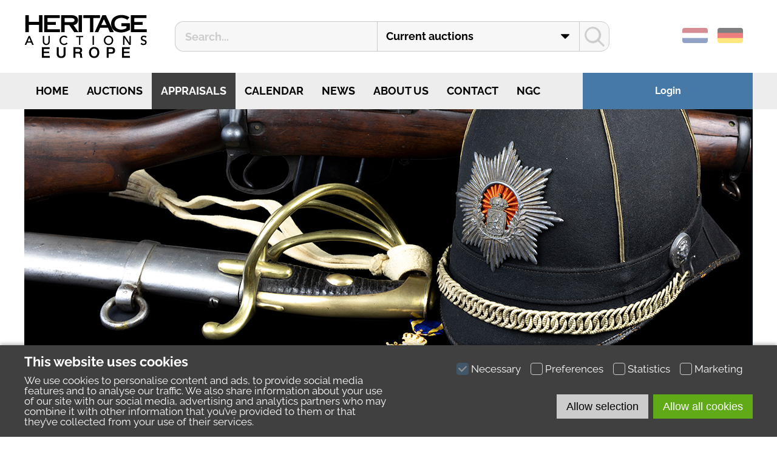

--- FILE ---
content_type: text/html; charset=utf-8
request_url: https://ha-europe.com/en/appraisals/militaria
body_size: 5802
content:
<!DOCTYPE html><html lang="en"><head><meta name="viewport" content="width=device-width, initial-scale=1"><meta http-equiv="Content-Type" content="text/html; charset=utf-8"><link rel="alternate" hreflang="nl" href="https://ha-europe.com/nl/taxaties/militaria" /><link rel="alternate" hreflang="en" href="https://ha-europe.com/en/appraisals/militaria" /><link rel="alternate" hreflang="de" href="https://ha-europe.com/de/bewertung/militaria" /><link rel="shortcut icon" type="image/x-icon" href="https://ha-europe.com/favicon.ico"><base href="https://ha-europe.com/"><title>Militaria</title><script type="text/javascript" src="script.php?include=functions,json2,lightbox,cookiemessage,menu,jquery-1.7.2.min"></script><link rel="stylesheet" type="text/css" href="style.php?include=reset,default,forms,lightbox,mainmenu,cookiemessage,menu,toplots,blocks,experts,responsive"><!--[if lt IE 9]><script>document.createElement('header');document.createElement('nav');document.createElement('section');document.createElement('article');document.createElement('aside');document.createElement('footer');document.createElement('hgroup');</script><![endif]--><meta name="theme-color" content="#ededed"><script>(function(w,d,s,l,i){w[l]=w[l]||[];w[l].push({'gtm.start':new Date().getTime(),event:'gtm.js'});var f=d.getElementsByTagName(s)[0],j=d.createElement(s),dl=l!='dataLayer'?'&l='+l:'';j.async=true;j.src='https://www.googletagmanager.com/gtm.js?id='+i+dl;f.parentNode.insertBefore(j,f);})(window,document,'script','dataLayer','GTM-MGLQZQV');</script></head><body><noscript><iframe src="https://www.googletagmanager.com/ns.html?id=GTM-MGLQZQV" height="0" width="0" style="display:none;visibility:hidden"></iframe></noscript><div id="pagewrapper"><header id="header"><div class="centercontent"><a id="logo" href="en"><img src="images/logo.png" alt=""></a><div id="languageselect"><a class="flag" href="nl/taxaties/militaria" title="Nederlands"><img src="images/flags/nl.png" alt=""></a><a class="flag" href="de/bewertung/militaria" title="Deutsch"><img src="images/flags/de.png" alt=""></a></div><form id="searchform" method="get" action="en/search"><input title="Search..." placeholder="Search..." type="search" name="q" value="" required="required" autocorrect="off" spellcheck="false" autocomplete="off" autocapitalize="off"><select name="aid"><option value="">Current auctions</option><option value="past">Past auctions</option><option value="all">All auctions</option></select><button type="submit"></button></form></div></header><div class="mainmenuwrapper"><div class="centercontent"><div id="loginblock"><a href="en/login">Login</a></div><nav class="mainmenu"><label for="togglenav">Menu</label><input id="togglenav" type="checkbox" value="1"><ul><li><a href="en/home" title="Auction house for coins, stamps and many other collectibles. Free appraisals!
"><i class="fas fa-home"></i>&nbsp;Home</a></li><li><a href="en/auctions" title="An overview of all the auctions by Heritage Auctions Europe" aria-haspopup="true">Auctions</a><ul><li><a href="en/auctions/sell" title="How to sell your objects during our auctions.">Sell</a></li><li><a href="en/auctions/buy" title="How to participate in the bidding process at Heritage Auctions Europe. ">Buy</a></li><li><a href="en/auctions/all_auctions" title="An overview of all of the auctions we've done in the past.">All Auctions</a></li></ul></li><li class="activemenu"><a href="en/appraisals" title="Information on when and where to go for a free valuation of your object(s) or collection.  " aria-haspopup="true">Appraisals</a><ul><li><a href="en/appraisals/gold" title="">Gold</a></li><li><a href="en/appraisals/silver" title="">Silver</a></li><li><a href="en/appraisals/coins" title="">Coins</a></li><li><a href="en/appraisals/medals" title="">Medals</a></li><li><a href="en/appraisals/banknotes" title="">Banknotes</a></li><li><a href="en/appraisals/art_curiosities" title="">Art & curiosities</a></li><li><a href="en/appraisals/jewelry" title="">Jewelry</a></li><li><a href="en/appraisals/militaria" title="">Militaria</a></li><li><a href="en/appraisals/stamps" title="">Stamps</a></li><li><a href="en/appraisals/postcards" title="">Postcards</a></li><li><a href="en/appraisals/collectibles" title="">Collectibles</a></li></ul></li><li><a href="en/calendar" title="">Calendar</a></li><li><a href="en/news" title="">News</a></li><li><a href="en/about_us" title="">About us</a></li><li><a href="en/contact" title="">Contact</a></li><li><a href="en/ngc" title="">NGC</a></li></ul></nav></div></div><div id="pagecontent"><div class="centercontent"><div id="debug"></div><div class="layout"><div class="singlecolumn fullwidth"><div class="txtblock" style="position: relative; background-image: url(&quot;content/images/Militaria.jpg&quot;);"><h1></h1>

<p></p>
</div></div></div><div class="layout"><div class="doublecolumnhome"><div class="txtblock paddingbox" style="position: relative;"><h1>Valuation of Militaria</h1>

<div style="font-style: normal; font-variant-ligatures: normal; font-variant-caps: normal; font-weight: 400; font-size: 17px; font-family: Raleway, Arial, &quot;Helvetica Neue&quot;, Helvetica, sans-serif;">
<p><span>Do you own old army uniforms, awards or a collection of militaria? Or did you inherit any militaria? Never give or throw it away without having it&nbsp;appraised&nbsp;first.&nbsp;You may own something special that, in an appraisal, turns out to be worth much more than you thought.</span></p>

<h3><span>We do appraisals for:&nbsp;</span></h3>

<table border="0" cellpadding="1" cellspacing="1" style="width:100%">
	<tbody>
		<tr>
			<td>
			<ul>
				<li><a href="en/appraisals/militaria/uniforms">Army clothing</a></li>
				<li>Medals</li>
				<li>Newspapers</li>
				<li><a href="en/appraisals/militaria/antique_pistols">Antique pistols</a></li>
				<li>Military collectibles</li>
				<li>Awards</li>
			</ul>
			</td>
			<td>
			<ul>
				<li>Daggers</li>
				<li><a href="en/appraisals/militaria/swords">Swords</a></li>
				<li>Helmets</li>
				<li>Berets</li>
				<li>Badges</li>
				<li>Other military items</li>
			</ul>
			</td>
		</tr>
	</tbody>
</table>

<p></p>

<p><span>Militaria is a very broad collection category that spans hundreds of countries and dozens of themes. Popular items are uniforms and weapons. In addition, awards and decorations are also in high demand. </span></p>

<p><span>The Dutch Military Order of William is the highest distinction in the Netherlands, but there are many&nbsp;different military commemorative medals and awards for bravery that are also collected. For&nbsp;militaria, the value strongly depends on the historical context. For example, a uniform has a much higher value if it was worn by a famous soldier.</span></p>

<p><span>Do you own interesting militaria? Then have it appraised by our expert appraisers. They have a broad knowledge of the history and the production&nbsp;process of uniforms, for example. This allows them to identify if&nbsp;you own a special or original piece.</span></p>

<h2></h2>

<p></p>

<p></p>

<p></p>

<p></p>
</div>

<div></div>

<div></div>

<p></p>
</div><div><div class="txtblock paddingbox" style="position: relative; background-color: rgb(70, 121, 166); color: rgb(255, 255, 255);"><h2>Valuation of militaria in IJsselstein</h2>

<h3><strong>Every Thursday 10am - 4pm</strong></h3>

<ul>
	<li>Free militaria valuation</li>
	<li>Certified appraisers</li>
	<li>No appointment needed</li>
	<li>Free coffee and tea</li>
	<li>Free parking in front of the door</li>
</ul>

<p><a class="button bluebutton" href="en/contact" target="_self">Drop by</a></p>

<p></p>
</div><div class="txtblock paddingbox" style="position: relative; background-color: rgb(237, 237, 237);"><h2>Experts</h2>

<p><a href="en/experts/tim_van_deutekom" class="expertcardsmall" title="Tim van Deutekom"><img src="content/images/preview/experts/Tim_300x300.jpg" alt="" title="Tim van Deutekom"><span class="expertname">Tim van Deutekom</span><span class="expertdepartment">Militaria</span></a><a href="en/experts/ton_verdoorn" class="expertcardsmall" title="Ton Verdoorn"><img src="content/images/preview/experts/Ton_300x300.jpg" alt="" title="Ton Verdoorn"><span class="expertname">Ton Verdoorn</span><span class="expertdepartment">Dutch coins</span></a><a href="en/experts/marcel_van_der_beek" class="expertcardsmall" title="Marcel van der Beek"><img src="content/images/preview/experts/Marcel_300x300.jpg" alt="" title="Marcel van der Beek"><span class="expertname">Marcel van der Beek</span><span class="expertdepartment">Coins, banknotes and medals</span></a><a href="en/experts/jeroen_den_hertog" class="expertcardsmall" title="Jeroen den Hertog"><img src="content/images/preview/experts/Jeroen_300x300.jpg" alt="" title="Jeroen den Hertog"><span class="expertname">Jeroen den Hertog</span><span class="expertdepartment">Militaria</span></a></p>

<p></p>
</div></div></div></div><div class="layout"><div class="triplecolumn marginbox"><div class="txtblock marginbox paddingbox" style="position: relative; background-image: url(&quot;content/images/HAEGebouwTaxatieWS.jpg&quot;); height: 320px; color: rgb(255, 255, 255);"><p><a class="boxlink" href="en/appraisals/appraisal_form"><span style="color:#ffffff">Get in touch for free appraisal</span></a></p>

<p></p>
</div><div class="txtblock paddingbox" style="position: relative; color: rgb(255, 255, 255); background-image: url(&quot;content/images/TaxerenMilitaria.jpg&quot;); height: 320px;"><p><a class="boxlink" href="en/appraisal_report"><span style="color:#ffffff">Valuation report&nbsp;</span></a></p>

<p></p>
</div><div class="txtblock paddingbox" style="position: relative; background-image: url(&quot;content/images/MilitariaTaxatie2WS.jpg&quot;); color: rgb(255, 255, 255); height: 320px;"><p><a class="boxlink" href="en/auctions/sell"><span style="color:#ffffff">Sell at an auction</span></a></p>

<p></p>
</div></div></div><div class="layout"><div class="singlecolumn"><div class="txtblock paddingbox" style="position: relative;"><h2>What to bring to your appraisal?</h2>

<p><span>Tip: bring any paperwork with you. There are many counterfeits in circulation, mainly manufactured in Eastern Europe and Asia. To be able to prove whether something is real or to get to know the story behind it, all information is useful.</span>&nbsp;Not only accompanying documents can be useful, but also any accessoires accompanying your militaria.&nbsp;And we don't just mean the associated ammunition, powder box or cleaning rod of your antique hunting rifles, but also the cleaning cloth, oil and polishing stone if it is an antique dagger or sword. For a value assessment of militaria, not only the object is decisive, but also the accompanying items and even the story behind the objects. For example, an antique revolver that has been used by a well-known soldier is of higher value. You've probably read about George Washington's antique pistols, which sold for $1.96 million in 2002.</p>

<p>Valuing antique weapons is an expertise in its own right, which not every valuation agency ventures into. In fact, only experienced arms dealers, museum employees and experts at auction houses, such as Heritage Auctions, have the necessary knowledge to be able to make a correct valuation of antique militaria. At Heritage Auctions&nbsp;a value indication of your antique pistols or antique hunting rifle is free of charge. However, if you want an official valuation report necessary&nbsp;to insure or auction your weapon(s), we unfortunately have to charge costs for this.</p>

<p>For an approximate estimate of your militaria, you can also send us pictures and a description over email.&nbsp;Send us clear photos of the front and back of&nbsp;your antique militaria, a close-up of any remarkable details, decorations, a name tag&nbsp;and damage. In addition, we would like to see photos of all objects, parts and documents related to the weapon. For a value indication&nbsp;of an antique (fire) weapon or weapon parts with a story, we advise you to visit our office in IJsselstein.</p>

<p></p>

<p></p>

<h2></h2>
</div></div></div></div></div><div id="toplots"><div class="centercontent"><h1>Finest pieces</h1><a href="en/highlights/del_monte_note" class="toplotscard" title="Del Monte Note"><img src="content/images/preview/topstukken/delmonte_heritage.jpg" alt="" title="Del Monte Note"><span class="toplotsdetails"><span class="toplotstitle">Del Monte Note</span><span class="toplotsdescription"></span></span><span class="button bluebutton">View</span></a><a href="en/highlights/silver_braunschweig_coin_from_1634" class="toplotscard" title="Silver Braunschweig coin from 1634"><img src="content/images/preview/topstukken/zilverenbraunschweig1634-small.png" alt="" title="Silver Braunschweig coin from 1634"><span class="toplotsdetails"><span class="toplotstitle">Silver Braunschweig coin from 1634</span><span class="toplotsdescription"></span></span><span class="button bluebutton">View</span></a><a href="en/highlights/collection_olympic_games_amsterdam_1928" class="toplotscard" title="Collection Olympic Games Amsterdam 1928"><img src="content/images/preview/topstukken/os1928-small.jpg" alt="" title="Collection Olympic Games Amsterdam 1928"><span class="toplotsdetails"><span class="toplotstitle">Collection Olympic Games Amsterdam 1928</span><span class="toplotsdescription"></span></span><span class="button bluebutton">View</span></a></div></div><footer id="footer"><div class="centercontent"><div id="footeraddress"><p><img alt="" src="content/images/hae-kantoor.jpg" /></p><p><strong>HERITAGE AUCTIONS - EUROPE<br />Co&ouml;peratief U.A.</strong><br />Energieweg 7<br />3401 MD<br />IJsselstein, The Netherlands</p><p>Tel:<a href="tel:+31306063944">+31(0)30-606-3944</a><br /><a href="mailto:?ha-europe.com">info@ha-europe.com</a></p></div><div id="footeroffices"><p><strong>OFFICES</strong></p><p><a href="https://ha-europe.be" target="_blank">Belgium</a><br /><a href="https://www.ha.com/heritage-auctions-beverly-hills-office.s?ic=footer-beverly-hills-121913" target="_blank">Beverly Hills</a><br /><a href="https://www.ha.com/heritage-auctions-chicago-office.s?ic=footer-chicago-070616" target="_blank">Chicago</a><br /><a href="https://www.ha.com/heritage-auctions-dallas-office.s?ic=footer-dallas-121913" target="_blank">Dallas</a><br /><a href="https://www.ha.com/heritage-auctions-europe-office.s?ic=footer-europe-121913" target="_blank">Europe</a><br /><a href="https://www.ha.com/heritage-auctions-europe-office-france.s?ic=footer-france-121913" target="_blank">France</a><br /><a href="https://www.ha.com/heritage-auctions-hong-kong-office.s?ic=footer-hong-kong-121913" target="_blank">Hong Kong</a><br /><a href="https://www.ha.com/heritage-auctions-europe-office-united-kingdom-london.s?ic=footer-united-kingdom-london-091317" target="_blank">London</a><br /><a href="https://www.ha.com/heritage-auctions-europe-office-munich.s?ic=footer-munich-061224">Munich</a><br /><a href="https://www.ha.com/heritage-auctions-new-york-office.s?ic=footer-new-york-121913" target="_blank">New York City</a><br /><a href="https://www.ha.com/heritage-auctions-florida-office.s?ic=footer-florida-041516" target="_blank">Palm Beach</a><br /><a href="https://www.ha.com/heritage-auctions-europe-office-spain.s?ic=footer-spain-121913" target="_blank">Spain</a><br /><a href="https://www.ha.com/heritage-auctions-tokyo-office.s?ic=footer-tokyo-122623">Tokyo</a></p></div><div id="footercompanyinfo"><p><strong>COMPANY INFO</strong><br /><br /><a href="en/news">News</a><br /><a href="en/why_heritage_europe">Why Heritage Europe</a><br /><a href="en/contact">Contact</a><br /><a href="en/about_us">About us</a><br /><a href="en/experts">Experts</a><br /><a href="en/contact/faq">FAQ</a><br /><a href="en/auction_for_charity">Auction for charity</a><br /><a href="en/vacancies">Vacancies</a></p></div><div id="footerhelp"><p><strong>HELP</strong><br /><br /><a href="en/calendar">Calendar</a><br /><a href="en/appraisals/appraisal_form">Appraisal request</a><br /><a href="en/appraisal_report">Appraisal report</a><br /><a href="en/highlights">Finest pieces</a></p></div><div id="footermemberof"><a href="https://www.federatie-tmv.nl/" title="Federatie van Taxateurs Makelaars en Veilinghouders"><img src="images/logo-federatietmv.png" alt=""></a><a href="https://nvmh.nl/" title="Nederlandse Vereniging van Munthandelaren"><img src="images/logo-nvmh.png" alt=""></a><a href="https://koninklijkgenootschap.nl/" title="Koninklijk Nederlands Genootschap voor Munt- en Penningkunde"><img src="images/logo-kngmp.png" alt=""></a><a href="https://nvph.nl/" title="Nederlandse Vereniging van Postzegelhandelaren"><img src="images/logo-nvph.png" alt=""></a><a href="https://ifsda.org/" title="The International Federation of Stamp Dealers Associations"><img src="images/logo-ifsda.png" alt=""></a><a href="https://www.theibns.org/" title="International Bank Note Society"><img src="images/logo-ibns.png" alt=""></a></div><div id="copyright">&copy; 2026 Heritage Auctions Europe | All rights reserved | <a href="en/terms_and_conditions">Terms and Conditions</a> | <a href="en/privacy_policy">Privacy Policy</a></div></div></footer></div><div id="cookiemessage"><div class="centercontent"><div class="doublecolumn"><div><h2>This website uses cookies</h2><p>We use cookies to personalise content and ads, to provide social media features and to analyse our traffic. We also share information about your use of our site with our social media, advertising and analytics partners who may combine it with other information that you’ve provided to them or that they’ve collected from your use of their services.</p></div><div class="cookieoptions"><span class="cookieoption"><input type="checkbox" value="1" name="cookie-necessary" id="cookie-necessary" checked="checked" disabled="disabled"><label for="cookie-necessary">Necessary</label></span><span class="cookieoption"><input type="checkbox" value="1" name="cookie-preferences" id="cookie-preferences"><label for="cookie-preferences">Preferences</label></span><span class="cookieoption"><input type="checkbox" value="1" name="cookie-statistics" id="cookie-statistics"><label for="cookie-statistics">Statistics</label></span><span class="cookieoption"><input type="checkbox" value="1" name="cookie-marketing" id="cookie-marketing"><label for="cookie-marketing">Marketing</label></span><div class="cookiebuttons"><button onclick="CookieMessage.allowSelection()" class="button">Allow selection</button><button onclick="CookieMessage.allowAll()" class="button greenbutton">Allow all cookies</button></div></div></div></div></div></body></html>

--- FILE ---
content_type: text/css;charset=UTF-8
request_url: https://ha-europe.com/style.php?include=reset,default,forms,lightbox,mainmenu,cookiemessage,menu,toplots,blocks,experts,responsive
body_size: 6619
content:
html,body,div,span,applet,object,iframe,h1,h2,h3,h4,h5,h6,p,blockquote,pre,a,abbr,acronym,address,big,cite,code,del,dfn,em,img,ins,kbd,q,s,samp,small,strike,strong,sub,sup,tt,var,b,u,i,center,dl,dt,dd,ol,ul,li,fieldset,form,label,legend,table,caption,tbody,tfoot,thead,tr,th,td,article,aside,canvas,details,embed,figure,figcaption,footer,header,hgroup,menu,nav,output,ruby,section,summary,time,mark,audio,video{margin:0;padding:0;border:0;font-size:100%;font:inherit;vertical-align:baseline}article,aside,details,figcaption,figure,footer,header,hgroup,menu,nav,section{display:block}body{line-height:1}ol,ul{list-style:none}blockquote,q{quotes:none}blockquote:before,blockquote:after,q:before,q:after{content:'';content:none}table{border-collapse:collapse;border-spacing:0}

@font-face{font-family:'Raleway';font-style:normal;font-weight:400;src:url('style/raleway-v19-latin-regular.eot');src:local(''),url('style/raleway-v19-latin-regular.eot?#iefix') format('embedded-opentype'),url('style/raleway-v19-latin-regular.woff2') format('woff2'),url('style/raleway-v19-latin-regular.woff') format('woff'),url('style/raleway-v19-latin-regular.ttf') format('truetype'),url('style/raleway-v19-latin-regular.svg#Raleway') format('svg')}@font-face{font-family:'Raleway Bold';font-style:normal;font-weight:700;src:url('style/raleway-v19-latin-700.eot');src:local(''),url('style/raleway-v19-latin-700.eot?#iefix') format('embedded-opentype'),url('style/raleway-v19-latin-700.woff2') format('woff2'),url('style/raleway-v19-latin-700.woff') format('woff'),url('style/raleway-v19-latin-700.ttf') format('truetype'),url('style/raleway-v19-latin-700.svg#Raleway') format('svg')}html{height:100%}body{background-color:#fff;color:#202020;font-family:'Raleway',Arial,"Helvetica Neue",Helvetica,sans-serif;font-size:17px;height:100%}p{margin-bottom:19px}p:last-child{margin-bottom:0px}p:empty{display:none}a{text-decoration:underline;color:#a68146}a:hover{text-decoration:none}strong,b{font-weight:bold}em,i{font-style:italic}h1{font-family:'Raleway Bold';font-size:28px;line-height:28px;margin-bottom:12px}h2{font-family:'Raleway Bold';font-size:22px;line-height:22px;margin-bottom:12px}h3{font-family:'Raleway Bold';font-size:18px;line-height:18px;margin-bottom:6px}h4{font-family:'Raleway Bold';font-size:14px;font-weight:bold}ul{list-style-type:disc;margin-left:16px;margin-bottom:8px}ol{list-style-type:decimal;margin-left:16px;margin-bottom:8px}.clearboth{clear:both}.datetime{white-space:nowrap}.pageblock{margin-bottom:16px}.unselectable{-webkit-touch-callout:none;-webkit-user-select:none;-khtml-user-select:none;-moz-user-select:none;-ms-user-select:none;user-select:none}table{table-layout:fixed;width:100%;border-collapse:collapse}th{color:#fff;background-color:#4679a6}td,th{cursor:default}tr:nth-child(odd){background-color:transparent}tr:nth-child(even){background-color:#ffffff}tr:hover{}.table{display:table;table-layout:fixed;border-collapse:collapse;width:100%;box-sizing:border-box;overflow:hidden}.table>div{display:table-row;background-color:#ffffff}.table>div:hover{background-color:#D2E9F7}.table .th{display:table-cell;border:1px solid #ccc;vertical-align:middle;padding:2px 4px;color:#fff;background-color:#4679a6;text-align:center}.table .td{display:table-cell;border:1px solid #ccc;vertical-align:middle;padding:2px 4px}.table .tdlabel{display:none}.layout{width:1200px}.layout>div{display:table;table-layout:fixed;border-collapse:separate;width:1200px;margin-bottom:32px}.paddingbox{padding:32px}.borderbox{border:2px solid #ececec;border-radius:2px}.marginbox{border-spacing:30px 0px;margin-left:-30px;margin-bottom:30px}.boxlink{position:absolute;box-sizing:border-box;padding:32px;display:block;left:0px;top:0px;width:100%;height:100%;font-family:'Raleway Bold';font-size:18px;line-height:18px;text-decoration:none}.txtblock img[style*="float:left"]{margin:0px 32px 32px 0px}.txtblock img[style*="float:right"]{margin:0px 0px 32px 32px}.singlecolumn>div{display:table-cell;vertical-align:top}.singlecolumn.fullwidth>div{height:450px}.layout>div.fullwidth{margin-bottom:0px}.doublecolumn>div{display:table-cell;vertical-align:top;width:600px}.columnblock img,.clickblockoverlay img{max-width:100%;height:auto !important}.triplecolumn>div{display:table-cell;width:400px;box-sizing:border-box;vertical-align:top}.triplecolumn.marginbox>div{width:380px}.quadcolumn>div{display:table-cell;width:300px;box-sizing:border-box;vertical-align:top}.doublecolumnright>div{display:table-cell;width:400px;box-sizing:border-box;vertical-align:top}.doublecolumnright>div:first-child{width:800px}.doublecolumnleft>div{display:table-cell;width:800px;box-sizing:border-box;vertical-align:top}.doublecolumnleft>div:first-child{width:400px}.doublecolumnleft img{max-width:100%}.doublecolumnhome>div{display:table-cell;vertical-align:top;width:600px;height:100%}.doublecolumnhome>div>.txtblock{height:50%;min-height:50px;overflow:hidden}.txtblock{background-position:50% 50%;background-size:cover;box-sizing:border-box}.bar{-moz-box-shadow:inset 0px 1px 0px 0px #ffffff;-webkit-box-shadow:inset 0px 1px 0px 0px #ffffff;box-shadow:inset 0px 1px 0px 0px #ffffff;background:-webkit-gradient( linear,left top,left bottom,color-stop(0.05,#ededed),color-stop(1,#dfdfdf) );background:-moz-linear-gradient( center top,#ededed 5%,#dfdfdf 100% );filter:progid:DXImageTransform.Microsoft.gradient(startColorstr='#ededed',endColorstr='#dfdfdf');background-color:#ededed;border:1px solid #dcdcdc;color:#777777;font-size:11px;line-height:normal;font-weight:bold;text-shadow:1px 1px 0px #ffffff}.button.disabledbutton{display:inline-block;opacity:0.5;cursor:not-allowed}button,.button{position:relative;font-size:18px;display:inline-block;background-color:#ccc;border:0px;height:40px;line-height:40px;padding:0px 16px;text-decoration:none;color:#000;cursor:pointer;box-sizing:border-box;text-align:center;min-width:120px}button:hover,.button:hover{opacity:0.8;filter:progid:DXImageTransform.Microsoft.alpha(opacity=80)}.centerblock{text-align:center;margin-top:16px}.bluebutton{color:#fff;background-color:#1d3d59}.redbutton{color:#fff;background-color:#e51400}.greenbutton{color:#fff;background-color:#60a917}.orangebutton{color:#fff;background-color:#f0a30a}.blackbutton{color:#fff;background-color:#000000}.purplebutton{color:#fff;background-color:#aa00ff}.clearbutton{color:#000000;background-color:transparent;border:1px solid #cccccc}.clearbutton:hover{border:0px;opacity:1;filter:none;background-color:#cccccc;color:#fff}button:active,.button:active{background-color:#000;color:#fff}button>span,.button>span{position:absolute;left:50%;top:50%;margin-left:-8px;margin-top:-8px;display:block;width:16px;height:16px;background-image:url(images/icons.png);background-repeat:no-repeat}.nextbutton{margin-left:4px;min-width:40px;width:40px}.nextbutton::after{content:'';position:absolute;left:50%;margin-left:-8px;top:50%;margin-top:-6px;width:8px;height:8px;border-right:2px solid #fff;border-top:2px solid #fff;transform:rotate(45deg)}.prevbutton{margin-right:4px;min-width:40px;width:40px}.prevbutton::after{content:'';position:absolute;left:50%;margin-left:-4px;top:50%;margin-top:-6px;width:8px;height:8px;border-left:2px solid #fff;border-bottom:2px solid #fff;transform:rotate(45deg)}.astilesbutton{background-position:8px -256px;padding-left:32px;background-image:url(images/icons.png);background-repeat:no-repeat}.aslistbutton{margin-left:4px;background-position:8px -288px;padding-left:32px;background-image:url(images/icons.png);background-repeat:no-repeat}#pagewrapper{min-width:1200px}#topbar{position:relative;background-color:#333;line-height:32px}#header{background-color:#fff;position:relative;color:#B0B8C2;height:120px;overflow:hidden}.centercontent{width:1200px;position:relative;margin-left:auto;margin-right:auto}#header .centercontent{height:100%;text-align:center}#header a{}#logo{box-sizing:border-box;top:50%;left:0px;margin-top:-36px;height:72px;position:absolute;z-index:3}#loginblock{float:right;color:#fff;box-sizing:border-box;width:280px;height:60px;background-color:#4679a6;line-height:60px;text-align:center;font-family:'Raleway Bold';font-size:16px}#loginblock a{color:#fff;text-decoration:none}#loginblock a:hover{text-decoration:underline}#languageselect{position:absolute;top:50%;margin-top:-14px;right:0px;z-index:3}#languageselect .flag{margin-right:16px;opacity:0.5}#languageselect .flag:hover{opacity:1}#languageselect img{border-radius:4px}#searchform{height:50px;display:flex;flex-direction:row;position:relative;top:35px;margin-left:248px;z-index:2;box-sizing:border-box}#searchform>input{width:35%;height:50px;border-radius:0px;border-top-left-radius:14px;border-bottom-left-radius:14px;border:1px solid #ccc;border-right:0px;background-color:#f8f7f7;font-size:18px;padding-left:16px;font-family:'Raleway Bold'}#searchform>input::placeholder{color:#ccc}#searchform>input:-ms-input-placeholder{color:#ccc}#searchform>input::-ms-input-placeholder{color:#ccc}#searchform>select{width:35%;border:1px solid #ccc;vertical-align:top;border-radius:0px;height:50px;border-right:0px;background-color:#f8f7f7;padding-left:14px;font-family:'Raleway Bold';font-size:18px;background-image:url(images/searcharrowdown.png);background-repeat:no-repeat;background-position:right 16px top 50%}#searchform>button{height:50px;min-width:auto;width:50px;padding:0px;border:1px solid #ccc;background-image:url(images/searchicon.png);background-repeat:no-repeat;background-position:50% 50%;border-top-right-radius:14px;border-bottom-right-radius:14px;background-color:#f8f7f7}#searchfilter ul{margin:0px;list-style-type:none}#searchfilter li{padding-top:6px;padding-bottom:5px;border-top:1px solid #ddd}#searchfilter li:first-child{border-top:none;margin-top:0px}#categorylist{border-top:1px dashed #dcdcdc}#categorypath ul{margin-left:8px}#leftcolumn{box-sizing:border-box;width:30%;float:left;padding-right:20px}#rightcolumn{box-sizing:border-box;width:30%;float:right;padding-left:20px}#centercolumn{box-sizing:border-box;width:70%;float:right}#centercolumnleft{box-sizing:border-box;width:70%;float:left}#pagecontent{width:100%;overflow:hidden;background-color:#fff;min-height:400px;line-height:27px}#footer{background-color:#ededed;color:#474747;line-height:24px;min-height:100px;padding-top:46px}#footer a{color:#474747;text-decoration:underline}#footer a.button{text-decoration:none;color:#fff}#footeraddress{box-sizing:border-box;width:40%;float:left;text-align:left}#footeraddress img{display:block;max-width:350px;margin-bottom:20px}#footeroffices,#footercompanyinfo,#footerhelp{width:20%;float:left;text-align:left}#footermemberof{clear:both;text-align:right;margin-bottom:42px}#footermemberof img{height:40px;max-height:40px;margin-right:20px;vertical-align:top}#copyright{clear:both;font-size:12px;line-height:52px;text-align:center}#breadcrumbs{clear:both;line-height:32px;font-size:12px;margin-top:16px;margin-bottom:16px}#breadcrumbs a{text-decoration:none}#breadcrumbs a:hover{text-decoration:underline}#breadcrumbs a:last-child{font-weight:bold}#breadcrumbs .divider{padding-left:10px;padding-right:10px}#breadcrumbs img{line-height:48px;vertical-align:middle}#warnings{margin:0px;margin-bottom:16px;box-shadow:2px 2px 6px #ccc;background-color:#FFE5E5;border:1px solid #f00;color:#f00;padding:16px;list-style-type:none}#messages{margin:0px;margin-bottom:16px;box-shadow:2px 2px 6px #ccc;background-color:#DCFFCC;border:1px solid #267C00;color:#267C00;padding:16px;list-style-type:none}.multipage{line-height:40px;height:40px;white-space:nowrap;margin-bottom:8px;clear:left}.multipage form{display:inline-block;margin-left:8px;margin-right:8px;vertical-align:top}.multipage .button,.multipage .disabledbutton{}.multipage select{margin-left:8px;margin-right:8px;width:50px;height:40px}.buttondisabled{opacity:0.5;filter:progid:DXImageTransform.Microsoft.alpha(opacity=50)}.hseparator{display:inline-block;width:13px;color:#666;text-align:center}.itemselected{font-weight:bold}.lotlist{position:relative;background-color:#fff;padding:8px;padding-left:116px;margin-bottom:8px;min-height:50px}.lotthumblist{width:100px;height:50px;text-align:center;background-color:#fff;position:absolute;left:8px;top:8px}.lotcontainer{width:100%;overflow:hidden}.lottilemedium{box-sizing:border-box;width:290px;min-height:264px;float:left;background-color:#fff;padding:8px}.lotthumbmedium{display:block;height:160px;text-align:center}.lottilemedium h2{margin-bottom:8px}.lottilemedium .lotdescription{line-height:1em;height:2em;overflow:hidden}.lotdetail{width:auto;overflow:hidden;background-color:#fff;padding:8px;margin-bottom:8px}.lotdescription{margin-bottom:8px}.lotthumbdetail{display:block;text-align:center}.lotdetail th{text-align:right;padding-right:8px}.pricenote{color:#bbb}.roundedblock{padding:16px;margin-bottom:32px;box-sizing:border-box;width:100%}.columnblock{padding:16px;margin-bottom:32px;box-sizing:border-box}.columnblock:hover{box-shadow:0px 0px 8px #ccc}.bidsheet{width:60%}.bidsheet th{text-align:left;font-weight:bold}.timeholder{white-space:nowrap}.lottable{table-layout:fixed;background-color:#fff;margin-top:16px}.lottable th{font-weight:bold;vertical-align:bottom;padding:8px;white-space:nowrap;text-align:center}.lottable td{vertical-align:middle;padding:8px}.td1{text-align:center}.td2{text-align:center}.td3{text-align:left}.td4{text-align:right}.td5{text-align:right}.td6{text-align:right}.td7{text-align:right}.td8{text-align:center}.td9{text-align:right}.bidform input{vertical-align:top}.bidform .textinput{width:60px;padding-top:3px;padding-bottom:3px;border-right-width:0px}.bidform .textinputbig{padding-top:5px;padding-bottom:5px;border-top-left-radius:3px;border-bottom-left-radius:3px}.bidformbutton{border-top-left-radius:0px;border-bottom-left-radius:0px}.filtersection{margin-bottom:16px}.infotext{color:#bbb}.help{display:inline-block;vertical-align:top;width:16px;height:16px;background-image:url(images/help.png);background-repeat:no-repeat;position:relative;overflow:visible;cursor:help;margin-left:4px}.helptext{text-align:left;line-height:19px;font-size:11px;background-color:#ededed;color:#000;border:1px solid #777;padding:8px;display:none;position:absolute;width:300px;-webkit-box-shadow:3px 3px 15px rgba(50,50,50,0.5);-moz-box-shadow:3px 3px 15px rgba(50,50,50,0.5);box-shadow:3px 3px 15px rgba(50,50,50,0.5)}.helptopright{left:12px;bottom:12px;border-bottom-left-radius:0px}.helptopleft{right:12px;bottom:12px;border-bottom-right-radius:0px}.helpbottomright{left:12px;top:12px;border-top-left-radius:0px}.helpbottomleft{right:12px;top:12px;border-top-right-radius:0px}.help:hover .helptext{display:block;z-index:1000}.filterbar{-moz-box-shadow:inset 0px 1px 0px 0px #ffffff;-webkit-box-shadow:inset 0px 1px 0px 0px #ffffff;box-shadow:inset 0px 1px 0px 0px #ffffff;background:-webkit-gradient( linear,left top,left bottom,color-stop(0.05,#ededed),color-stop(1,#dfdfdf) );background:-moz-linear-gradient( center top,#ededed 5%,#dfdfdf 100% );filter:progid:DXImageTransform.Microsoft.gradient(startColorstr='#ededed',endColorstr='#dfdfdf');background-color:#ededed;border:1px solid #dcdcdc;padding:8px;margin-bottom:16px}.filterblock img{margin-right:6px;vertical-align:top;margin-top:5px}.trwin td{background-color:#CBFECB}.toggleblock[type="checkbox"]{display:none}.toggleblock~label{display:block;position:relative;padding-left:32px;background-image:url(images/icons.png);background-position:8px -64px;background-repeat:no-repeat;background-color:#ededed;line-height:40px}.toggleblockcontent{display:block}.toggleblock:checked~label{background-position:8px -96px}.toggleblock:checked~.toggleblockcontent{display:none}#toplots{background-color:#b5986c;min-height:220px;padding-top:24px;padding-bottom:24px}.clickblockoverlay{display:block;position:relative;min-height:100px;max-width:400px;margin-bottom:32px}.clickblockoverlay>img{display:block}.clickblockoverlay:hover{box-shadow:0px 0px 8px #ccc}.clickblocktext{position:absolute;display:block;box-sizing:border-box;bottom:0px;left:0px;width:100%;padding:16px;text-align:center}#slider-code{width:346px;float:right;overflow:hidden;margin-bottom:16px}#slider-code .viewport{float:left;width:346px;height:280px;overflow:hidden;position:relative}#slider-code .buttons{display:block;margin:0px;float:left}#slider-code .next{margin:0px}#slider-code .disable{visibility:hidden}#slider-code .overview{list-style:none;padding:0;margin:0;position:absolute;left:0;top:0}#slider-code .overview li{float:left;margin:0px;margin-right:16px;padding:0px;height:280px;width:346px}#slider-code .pager{overflow:hidden;list-style:none;clear:both;margin:0px}#slider-code .pager li{float:left;margin-top:8px}#slider-code .pagenum{text-decoration:none;text-align:center;padding:5px;display:block}#slider-code .active{color:#7e7e7e;background-color:#E6E6E4}

input,textarea,select{-webkit-appearance:none;-moz-appearance:none;appearance:none;box-sizing:border-box;font-family:'Raleway',Arial,"Helvetica Neue",Helvetica,sans-serif;font-size:17px;border-radius:4px;padding:0px;margin:0px;resize:none;line-height:32px;margin-bottom:8px;outline:none}textarea,input[type="text"],input[type="password"],input[type="email"],input[type="number"]{height:32px;border:1px solid #ccc;padding-left:4px;width:50%;background-color:#fff}textarea{vertical-align:top;height:auto}input[type="checkbox"]{display:inline-block;width:20px;height:20px;vertical-align:top;border:1px solid #ccc;margin-right:4px}input[type="checkbox"]:hover{border-color:#888}input[type="checkbox"]:focus{border-color:#4679a6}input[type="checkbox"]:checked{border-color:#4679a6;background-color:#4679a6;background-image:url(images/icons.png);background-position:1px -136px;background-repeat:no-repeat}input[type="checkbox"]:disabled{pointer-events:none;opacity:0.4}input[type="radio"]{display:inline-block;width:20px;height:20px;border-radius:50%;vertical-align:top;border:1px solid #ccc;margin-right:4px}input[type="radio"]:hover{border-color:#888}input[type="radio"]:focus{border-color:#4679a6}input[type="radio"]:checked{border-color:#4679a6;background-color:#4679a6;background-image:url(images/icons.png);background-position:1px -359px;background-repeat:no-repeat}select{width:50%;height:32px;padding-left:4px;background-color:#fff;background-image:url(images/icons.png);background-repeat:no-repeat;background-position:100% -224px;border:1px solid #ccc}select::-ms-expand{display:none}select:hover,input:hover,textarea:hover{border-color:#888}select:focus,input:focus,textarea:focus{border-color:#4679a6}label{box-sizing:border-box}.inputform{background-color:#fff;padding:16px;margin-bottom:8px}.inputform>div{line-height:32px;margin-bottom:4px}.inputform label{font-weight:bold;display:inline-block;width:20%;white-space:nowrap;overflow:hidden;vertical-align:top;padding-right:8px;text-align:right}.inputform label.labelvalue{font-weight:normal;width:auto;padding-right:0px;text-align:left}.inputform input{vertical-align:top}.inputform input[type="checkbox"]{margin-top:6px}.inputform button[type="submit"]{margin-left:20%;margin-top:16px}.infotext{color:#bbb}

.lightbox{cursor:zoom-in}#lbshim{position:fixed;top:0px;left:0px;bottom:0px;right:0px;background-color:#000;display:none;z-index:9999998;cursor:zoom-out;opacity:0.8;filter:progid:DXImageTransform.Microsoft.Alpha(opacity=80)}#lbcontent{position:absolute;top:0px;left:0px;width:100%;height:100%;text-align:center;display:none;z-index:9999999;background-position:50% 50%;background-repeat:no-repeat;background-image:none;cursor:zoom-out}#lbcontent.loading{background-image:url(images/rolling.gif)}#lbcontent:before{content:'';display:inline-block;height:inherit;vertical-align:middle}#lbcontent>img{vertical-align:middle;position:relative;display:inline-block;box-sizing:border-box;cursor:zoom-out;visibility:hidden;max-width:100%;max-height:100%;margin:0px}#lbcontent>span{position:absolute;top:50%;margin-top:-16px}#lbcontent .next{right:0px}#lbcontent .prev{left:0px}

.mainmenuwrapper{clear:both;line-height:60px;height:60px;background-color:#ededed}.mainmenu{position:relative;z-index:1000}.mainmenu>input{display:none}.mainmenu>label{display:none;line-height:40px;height:40px;padding-left:48px;background-position:8px 50%;background-image:url(images/icn-menu.png);background-repeat:no-repeat;text-decoration:none;font-size:18px;cursor:pointer}.mainmenu a{color:#000;font-family:'Raleway Bold';font-size:18px;text-decoration:none;display:block;white-space:nowrap;padding-left:15px;padding-right:15px;background-repeat:no-repeat;background-position:100% 50%}.mainmenu ul ul a{line-height:40px;font-size:16px;font-weight:normal}.mainmenu a[aria-haspopup]{background-image:url(images/icn-arrowright.png)}.mainmenu li{display:block;position:relative}.mainmenu li:hover,.mainmenu .activemenu{background-color:#404040}.mainmenu li:hover>a,.mainmenu .activemenu>a{color:#fff}.mainmenu li:hover>ul{display:block}.mainmenu ul{float:left;display:block;margin-left:0px;margin-bottom:0px}.mainmenu>ul{}.mainmenu>ul>li{display:inline-block;vertical-align:top}.mainmenu>ul>li>a{text-transform:uppercase}.mainmenu>ul>li>a[aria-haspopup]{background-image:none}.mainmenu>ul ul{position:absolute;background-color:#bbb;display:none;left:100%;top:0%}.mainmenu>ul>li>ul{left:0%;top:100%}@media (max-width:1199.98px){.mainmenuwrapper{line-height:40px;height:40px}.mainmenu a{font-size:16px;padding-left:8px;padding-right:8px}}@media screen and (max-width:680px){.mainmenu ul{display:block;float:none;max-height:0px;overflow:hidden;background-color:#ededed;-ms-transition:max-height 0.5s linear;-moz-transition:max-height 0.5s linear;-webkit-transition:max-height 0.5s linear;-o-transition:max-height 0.5s linear;transition:max-height 0.5s linear}.mainmenu>label{display:block}.mainmenu>input:checked+ul,.mainmenu li:hover>ul{max-height:800px}.mainmenu a[aria-haspopup]{background-image:url(images/icn-arrowdown.png)}.mainmenu>ul>li>a[aria-haspopup]{background-image:url(images/icn-arrowdown.png);}.mainmenu ul ul a{margin-left:16px}.mainmenu ul ul ul a{margin-left:32px}.mainmenu>ul>li{display:block}.mainmenu>ul ul{position:relative;display:block;left:auto;top:auto}.mainmenu>ul>li>ul{left:auto;top:auto}}

#cookiemessage{position:fixed;display:none;box-sizing:border-box;bottom:0px;width:100%;background-color:#404040;padding:16px;color:#fff;box-shadow:0px -2px 6px rgba(0,0,0,0.3)}.doublecolumn>div.cookieoptions{text-align:right;vertical-align:middle}.cookieoption{line-height:20px;margin-bottom:8px;display:inline-block;padding-right:16px;cursor:pointer}.cookieoption>*{cursor:pointer}.cookiebuttons{margin-top:16px;text-align:right}.cookiebuttons button+button{margin-left:8px}@media (max-width:767.98px){.doublecolumn>div.cookieoptions{text-align:left}}

nav ul ul{margin-left:8px}.menu>input{display:none}.menu>label{display:none;line-height:32px;height:32px;padding-left:40px;background-image:url(images/icn-menu.png);background-repeat:no-repeat}@media screen and (max-width:980px){#catmenutitle{display:none}.menu{background-color:#fff;margin-bottom:16px}.menu a{display:block;line-height:32px;background-repeat:no-repeat;background-position:100% 50%}.menu ul{display:block;max-height:0px;overflow:hidden;margin-left:0px;margin-bottom:0px;-ms-transition:max-height 1s linear;-moz-transition:max-height 1s linear;-webkit-transition:max-height 1s linear;-o-transition:max-height 1s linear;transition:max-height 1s linear}.menu>label{display:block}.menu>input:checked+ul,.menu li:hover>ul{max-height:800px}.menu>input+ul,.menu li:hover>ul{max-height:800px}.menu a[aria-haspopup]{background-image:url(images/icn-arrowup.png)}.menu>ul>li>a[aria-haspopup]{background-image:url(images/icn-arrowup.png)}.menu ul ul a{margin-left:16px}.menu ul ul ul a{margin-left:32px}}

.toplotscard{display:block;width:400px;height:200px;overflow:hidden;box-sizing:border-box;float:left;padding-left:150px;position:relative;text-decoration:none}.toplotscard img{position:absolute;right:270px;top:0px;max-width:120px;max-height:120px;filter:drop-shadow(3px 3px 3px #564834)}.toplotscard .toplotsdetails{display:block;overflow:hidden;height:126px}.toplotscard .toplotstitle{display:block;font-weight:bold;color:#000;max-height:34px;overflow:hidden;line-height:17px}.toplotscard .toplotsdescription{display:block;color:#000;margin-top:12px;margin-bottom:12px;line-height:17px}.lotsitemblock{display:block;text-decoration:none;color:#000;padding-left:232px;margin-bottom:32px;position:relative;min-height:120px;overflow:hidden}.lotsitemblocktitle{font-family:'Raleway Bold';font-size:22px;line-height:22px;margin-bottom:8px;display:block}.lotsitemblock .button{clear:both;margin-top:16px;margin-bottom:16px}.lotsitemblock .lotsthumbnail{position:absolute;top:0px;left:0px;width:200px;text-align:center}.lotsitemblock .lotsthumbnail>img{max-width:200px;max-height:120px}

.auctionblock{position:relative;margin-bottom:16px;padding-bottom:16px;box-sizing:border-box;width:100%;overflow:auto}.auctionblock h2{margin-bottom:16px}.auctionblock:last-child{margin-bottom:0px;padding-bottom:0px}.auctionblock .auctioncover{width:40%;padding-right:16px;box-sizing:border-box;display:block}.auctionblock .auctioncover img{width:100%}.auctionblock .auctionsummary{width:60%;float:right}.auctionblock .auctionsummary h4{margin-bottom:8px}.auctionblock .auctionsummary .auctiondate{font-weight:bold}.auctionblock .buttonblock{width:100%;display:block;margin-top:16px}.auctionblock .button,.auctionblock .disabledbutton{display:block;margin-top:8px}.auctionblocksummary{box-sizing:border-box;padding-left:90px;margin-bottom:32px;position:relative}.auctionblocksummary .auctioncover{position:absolute;left:0px;top:0px;width:60px}.agendaitem{margin-bottom:16px}

#filterdepartment{display:block;text-align:right;margin-bottom:32px}#filterdepartment select{width:320px}.expertcard{width:50%;box-sizing:border-box;float:left;padding-left:192px;position:relative;padding-right:32px;height:400px}.expertcard input{display:none}.expertcard img{position:absolute;left:0px;top:0px;width:160px}.expertcard .expertfunction{font-weight:bold}.expertcard .expertspecialty{font-weight:bold;color:#888}.expertcard .experttelehone{margin-top:10px}.expertcard .expertemail{margin-top:10px}.expertcard .expertmore{color:#4679a6;display:block;text-align:right;text-decoration:underline}.expertcard .expertbiography.expanded{height:auto}.expertquote{font-style:italic;margin-top:16px;color:#888}.expertcardsmall{display:block;width:50%;height:124px;overflow:hidden;box-sizing:border-box;float:left;padding-left:110px;padding-right:10px;position:relative;text-decoration:none}.expertcardsmall img{position:absolute;left:0px;top:0px;width:90px}.expertcardsmall .expertname{display:block;font-weight:bold;color:#000}.expertcardsmall .expertdepartment{display:block;font-weight:bold;color:#a68146;font-size:15px}

@media (max-width:1199.98px){#pagewrapper{min-width:auto}#pagecontent{box-sizing:border-box}#logo{left:16px}#header{height:100px}#searchform{top:30px}#searchform>input{height:40px;font-size:14px;border-top-left-radius:8px;border-bottom-left-radius:8px}#searchform>select{height:40px;font-size:14px}#searchform>button{height:40px;font-size:14px;background-size:60%;border-top-right-radius:8px;border-bottom-right-radius:8px}#loginblock{line-height:40px;height:40px}#breadcrumbs{padding-left:16px}.centercontent{width:auto}.layout{width:100%}.layout>div{width:inherit;margin-bottom:16px}.singlecolumn.fullwidth>div{height:300px}.doublecolumnhome>div{width:50%}.doublecolumn>div{width:50%}.triplecolumn>div{width:33.3333%}.triplecolumn.marginbox{margin-left:auto}.triplecolumn.marginbox>div{width:33.3333%}.txtblock img{max-width:100%}.paddingbox{padding:16px}.toplotscard{width:33.33333%}.toplotscard img{left:16px;right:auto}#toplots h1{padding-left:16px}.columnblock{margin-bottom:16px}.auctioninfotable{table-layout:fixed}.auctioninfotable tbody{display:block;overflow-x:auto}.auctionblockcontainer{width:100%;box-sizing:border-box;padding-left:16px;padding-right:16px}.auctionblockresult{width:33.333333%;margin-right:0px}#footeraddress{padding-left:16px}}@media (max-width:991.98px){.expertcardsmall{width:auto;float:none}.mainmenuwrapper{height:80px}#loginblock{float:none;display:block;text-align:right;padding-right:16px;width:auto}.toplotscard{width:50%}#toplots h1{padding-left:16px}#toplots{overflow:hidden;min-height:auto}.auctionblockresult{width:50%}#footer{clear:both}#footeraddress{width:50%;text-align:right;padding-right:8px;padding-left:16px;box-sizing:border-box}#footeraddress img{width:100%;max-width:100%}#footeroffices{width:50%;padding-left:8px;box-sizing:border-box}#footercompanyinfo{width:50%;clear:left;text-align:right;padding-right:8px;box-sizing:border-box;padding-top:16px}#footerhelp{width:50%;padding-left:8px;box-sizing:border-box;padding-top:16px}#footermemberof{text-align:center;padding-top:32px;margin-bottom:8px}}@media (max-width:767.98px){#languageselect{top:8px;margin-top:0px}#languageselect .flag{margin-right:8px}#languageselect .flag img{height:20px}#logo{background-image:url(images/logo-wide.png);background-repeat:no-repeat;background-position:0% 0%;height:36px;width:404px;left:8px;top:8px;margin-top:0px}#logo img{display:none}#searchform{top:50px;margin-left:0px;width:100%;padding-left:8px;padding-right:8px}#searchform>input{width:50%;border-top-left-radius:4px;border-bottom-left-radius:4px}#searchform>select{width:40%}#searchform>button{width:10%;border-top-right-radius:4px;border-bottom-right-radius:4px}#pagecontent{padding-left:0px;padding-right:0px}.layout>div{display:block}.singlecolumn>div{display:block;width:auto}.marginbox{display:block;width:auto;margin:0px}.doublecolumnhome>div{display:block;width:auto}.doublecolumn>div{display:block;width:auto}.triplecolumn>div{display:block;width:auto}.triplecolumn.marginbox>div{display:block;width:auto}#centercolumnleft{width:auto;float:none}#rightcolumn{width:auto;float:none;padding-left:0px}#rightcolumn>aside{padding-left:8px;padding-right:8px}#leftcolumn{width:auto;float:none;padding-right:0px}#centercolumn{width:auto;float:none}.inputform{padding:8px}.multipage{text-align:center}.toplotscard{width:auto;float:none}.toplotscard .toplotsdetails{height:auto}.auctionblockresult{width:auto;float:none}.columnblock{padding:0px}.txtblock img{display:block;float:none !important;height:auto !important}.auctiondetails{margin-left:8px;margin-right:8px}.toggleblockcontent{margin-left:8px;margin-right:8px}}@media (max-width:575.98px){#breadcrumbs{padding-left:8px}#logo{height:40px;top:0px;background-position:0% 50%;background-size:60%}select{width:100%}textarea,input[type="text"],input[type="password"],input[type="email"],input[type="number"]{width:100%}.inputform label{width:auto;text-align:left}.inputform input[type="checkbox"]{margin-top:0px}.inputform>div{line-height:20px}.inputform button[type="submit"]{margin-left:auto;margin-right:auto}.lotdetailactions>div{float:none;width:auto}.lotdetailactions>div:first-child{float:none;width:auto;margin-bottom:16px}.lotthumbdetail{height:auto}.buttonblock{width:50%}#lotdisplay{display:none}.paddingbox{padding:8px}.auctionblockresult{width:auto;margin-right:0px}.newsitemblock{padding-left:110px}.newsitemblock .newsthumbnail{width:90px}.newsitemblock .newsthumbnail>img{max-width:90px}.expertcard{width:auto;padding-left:110px;padding-right:0px;float:none;height:auto;margin-bottom:32px}.expertcard img{width:90px}#profilesection{padding-left:8px;box-sizing:border-box}#trackingcontainer{width:100%;overflow-x:scroll;padding-left:8px;padding-right:8px;box-sizing:border-box}#trackingcontainer>.table{width:auto}#auctionfilterform{text-align:center;margin-left:8px;margin-right:8px}#auctionfilterform select{width:100%;max-width:none}#consignmenttotals{margin-left:8px;margin-right:8px}#invoicesection{padding-left:8px;padding-right:8px}#invoicescontainer{width:100%;overflow-x:scroll}#invoicescontainer>.table{width:auto}#footer{padding-top:0px}#footeraddress{width:100%;float:none;display:block;text-align:left;padding:8px;box-sizing:border-box}#footeraddress img{width:100%;max-width:100%}#footeroffices{width:100%;float:none;display:block;text-align:left;padding:8px;box-sizing:border-box}#footercompanyinfo{width:100%;float:none;display:block;text-align:left;padding:8px;box-sizing:border-box}#footerhelp{width:100%;float:none;display:block;text-align:left;padding:8px;box-sizing:border-box}#copyright{line-height:22px;padding-bottom:16px}}

